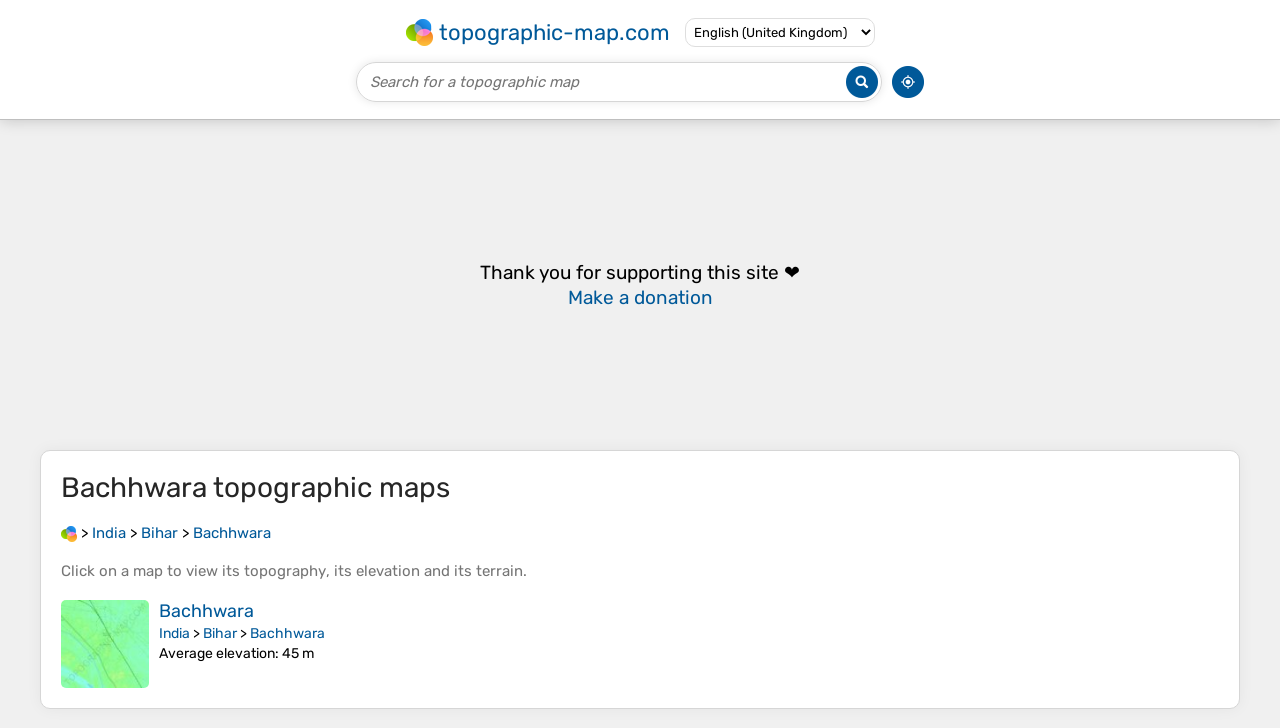

--- FILE ---
content_type: text/html; charset=UTF-8
request_url: https://en-gb.topographic-map.com/place-s5lfb3/Bachhwara/
body_size: 2380
content:
<!DOCTYPE html><html lang="en"><head><meta charset="UTF-8"><script>dataLayer=[{event:'gtm.js','gtm.start':new Date().getTime()}];function gtag(){dataLayer.push(arguments)};gtag('consent','default',{ad_personalization:'denied',ad_storage:'denied',ad_user_data:'denied',analytics_storage:'denied'})</script><script async src="https://www.googletagmanager.com/gtm.js?id=GTM-PN9JFQMT"></script><script>adsbygoogle=[]</script><link href="https://fundingchoicesmessages.google.com" rel="preconnect"><script async crossorigin="anonymous" onload="GLOBALS['adsense']='loaded'" onerror="GLOBALS['adsense']='error'" src="https://pagead2.googlesyndication.com/pagead/js/adsbygoogle.js?client=ca-pub-9471645851872079"></script><link as="font" crossorigin="anonymous" href="/bin/classes/App/rubik.ttf" rel="preload" type="font/ttf"><link href="/bin/icon-234.png" rel="icon" type="image/png"><link href="/bin/icon-192.png" rel="apple-touch-icon"><meta content="width=device-width, initial-scale=1" name="viewport"><meta content="website" property="og:type"><meta content="Topographic maps" property="og:site_name"><meta content="summary" name="twitter:card"><link href="https://en-gb.topographic-map.com/place-s5lfb3/Bachhwara/" rel="canonical"><meta content="https://en-gb.topographic-map.com/bin/icon-234.png" property="og:image"><meta content="https://en-gb.topographic-map.com/bin/icon-234.png" property="twitter:image"><meta content="234" property="og:image:width"><meta content="234" property="og:image:height"><meta content="image/png" property="og:image:type"><script>GLOBALS={}</script><script>VERSION="202601160834";ADSENSE="9471645851872079"</script><script>GLOBALS['_texts']={"":{"elevationCoefficient":[{"minimum":null,"maximum":null,"context":null,"value":"1"}],"close":[{"minimum":null,"maximum":null,"context":null,"value":"Close"}]}}</script><script defer src="/?_path=api._js&amp;files=templates.default%2Capps.place%2Cmodules.advertisement%2Cmodules.amazon&amp;version=202601160834"></script><script>GLOBALS['_locale']={"language":"en","point":".","separator":","};appTime="o4yg8pv";</script><link href="/?_path=api._css&amp;files=templates.default%2Capps.place%2Cmodules.advertisement%2Cmodules.amazon%2Cmodules.breadcrumb%2Cmodules.maps&amp;version=202601160834" rel="stylesheet"><meta content="index, follow" name="robots"><title>Bachhwara topographic maps, elevation, terrain</title><meta content="Bachhwara topographic maps, elevation, terrain" property="og:title"><meta content="Bachhwara topographic maps, elevation, terrain" name="twitter:title"><meta content="Bachhwara, Bihar, India • Visualization and sharing of free topographic maps." name="description"><meta content="Bachhwara, Bihar, India • Visualization and sharing of free topographic maps." property="og:description"><meta content="Bachhwara, Bihar, India • Visualization and sharing of free topographic maps." name="twitter:description"><meta content="en_GB" property="og:locale"><meta content="https://en-gb.topographic-map.com/place-s5lfb3/Bachhwara/" property="og:url"></head><body itemscope itemtype="https://schema.org/CollectionPage"><div id="template"><header itemprop="hasPart" itemscope itemtype="https://schema.org/WPHeader"><div><div><div itemprop="mainEntity" itemscope itemtype="https://schema.org/CollectionPage"><a href="/" itemprop="url" title="Free topographic maps, elevation, terrain"><img alt="Free topographic maps, elevation, terrain" itemprop="thumbnailUrl" loading="lazy" src="/bin/templates/default/icon.png"><span itemprop="name">topographic-map.com</span></a></div><select><option lang="da" value="da-dk">Dansk (Danmark)</option><option lang="de" value="de-be">Deutsch (Belgien)</option><option lang="de" value="de-de">Deutsch (Deutschland)</option><option lang="de" value="de-lu">Deutsch (Luxemburg)</option><option lang="de" value="de-ch">Deutsch (Schweiz)</option><option lang="de" value="de-at">Deutsch (Österreich)</option><option lang="en" value="en-au">English (Australia)</option><option lang="en" value="en-bw">English (Botswana)</option><option lang="en" value="en-ca">English (Canada)</option><option lang="en" value="en-hk">English (Hong Kong)</option><option lang="en" value="en-in">English (India)</option><option lang="en" value="en-ie">English (Ireland)</option><option lang="en" value="en-il">English (Israel)</option><option lang="en" value="en-nz">English (New Zealand)</option><option lang="en" value="en-ng">English (Nigeria)</option><option lang="en" value="en-ph">English (Philippines)</option><option lang="en" value="en-sg">English (Singapore)</option><option lang="en" value="en-za">English (South Africa)</option><option lang="en" selected value="en-gb">English (United Kingdom)</option><option lang="en" value="en-us">English (United States)</option><option lang="en" value="en-zm">English (Zambia)</option><option lang="en" value="en-zw">English (Zimbabwe)</option><option lang="es" value="es-ar">Español (Argentina)</option><option lang="es" value="es-bo">Español (Bolivia)</option><option lang="es" value="es-cl">Español (Chile)</option><option lang="es" value="es-co">Español (Colombia)</option><option lang="es" value="es-cr">Español (Costa Rica)</option><option lang="es" value="es-cu">Español (Cuba)</option><option lang="es" value="es-ec">Español (Ecuador)</option><option lang="es" value="es-es">Español (España)</option><option lang="es" value="es-gt">Español (Guatemala)</option><option lang="es" value="es-hn">Español (Honduras)</option><option lang="es" value="es-mx">Español (México)</option><option lang="es" value="es-ni">Español (Nicaragua)</option><option lang="es" value="es-pa">Español (Panamá)</option><option lang="es" value="es-py">Español (Paraguay)</option><option lang="es" value="es-pe">Español (Perú)</option><option lang="es" value="es-do">Español (Rep. Dominicana)</option><option lang="es" value="es-sv">Español (Salvador)</option><option lang="es" value="es-uy">Español (Uruguay)</option><option lang="es" value="es-ve">Español (Venezuela)</option><option lang="fr" value="fr-be">Français (Belgique)</option><option lang="fr" value="fr-ca">Français (Canada)</option><option lang="fr" value="fr-fr">Français (France)</option><option lang="fr" value="fr-lu">Français (Luxembourg)</option><option lang="fr" value="fr-ch">Français (Suisse)</option><option lang="it" value="it-it">Italiano (Italia)</option><option lang="it" value="it-ch">Italiano (Svizzera)</option><option lang="nl" value="nl-be">Nederlands (België)</option><option lang="nl" value="nl-nl">Nederlands (Nederland)</option><option lang="nb" value="nb-no">Norsk (Norge)</option><option lang="pt" value="pt-br">Português (Brasil)</option><option lang="pt" value="pt-pt">Português (Portugal)</option><option lang="ru" value="ru-ru">Pусский (Россия)</option><option lang="fi" value="fi-fi">Suomi (Suomi)</option><option lang="sv" value="sv-fi">Svenska (Finland)</option><option lang="sv" value="sv-se">Svenska (Sverige)</option><option lang="uk" value="uk-ua">Українська (Україна)</option><option lang="zh" value="zh-cn">中文 (中国)</option><option lang="ja" value="ja-jp">日本語 (日本)</option></select></div></div><div><div><form title="Search for a topographic map"><input maxlength="255" name="query" placeholder="Search for a topographic map" type="text"><input alt="Search for a topographic map" src="/bin/templates/default/search.png" type="image"></form><img alt="Geolocate" loading="lazy" src="/bin/templates/default/geolocate.png" title="Geolocate"></div></div></header><main id="app"><div class="moduleAdvertisement" itemprop="hasPart" itemscope itemtype="https://schema.org/WPAdBlock"><ins class="adsbygoogle" data-ad-client="ca-pub-9471645851872079" data-ad-format="auto" data-ad-slot="8911163133" data-full-width-responsive="false"></ins><script>adsbygoogle.push({})</script><div><span lang="en">👉&nbsp;<a href="https://tessadem.com/elevation-api/" target="_blank">Easily <b>get elevation data in JSON, GeoTIFF and KML formats</b> using <b>Elevation&nbsp;API</b></a></span></div><div><span>Thank you for supporting this site&nbsp;❤️<br><a href="https://donate.stripe.com/dR6bLYec50hS8sEfYY" rel="nofollow" target="_blank"><b>Make a donation</b></a></span></div><div class="moduleAmazon"><h2>Gear up for your next adventure:</h2><div><div><span>🧥</span><span><a href="https://www.amazon.co.uk/s?k=softshell+jacket+outdoor&amp;language=en_GB&amp;tag=tessanet06-21" target="_blank" rel="nofollow sponsored">Softshell Jackets</a>&nbsp;- <a href="https://www.amazon.co.uk/s?k=softshell+jacket+outdoor&amp;language=en_GB&amp;tag=tessanet06-21" target="_blank" rel="nofollow sponsored">Breathable jackets for active outdoor use</a></span></div><div><span>🛰️</span><span><a href="https://www.amazon.co.uk/s?k=handheld+gps+outdoor&amp;language=en_GB&amp;tag=tessanet06-21" target="_blank" rel="nofollow sponsored">Handheld GPS Devices</a>&nbsp;- <a href="https://www.amazon.co.uk/s?k=handheld+gps+outdoor&amp;language=en_GB&amp;tag=tessanet06-21" target="_blank" rel="nofollow sponsored">Reliable GPS units for hiking and outdoor navigation</a></span></div><div><span>🧤</span><span><a href="https://www.amazon.co.uk/s?k=hiking+gloves&amp;language=en_GB&amp;tag=tessanet06-21" target="_blank" rel="nofollow sponsored">Hiking Gloves</a>&nbsp;- <a href="https://www.amazon.co.uk/s?k=hiking+gloves&amp;language=en_GB&amp;tag=tessanet06-21" target="_blank" rel="nofollow sponsored">Warm and durable gloves for cold-weather walks</a></span></div></div><p><em>As an Amazon Associate, this site earns from qualifying purchases at no extra cost to you.</em></p></div></div><section id="moduleMaps"><h1 itemprop="name headline"><span lang="en">Bachhwara</span> topographic maps</h1><nav id="moduleBreadcrumb" itemprop="breadcrumb" itemscope itemtype="https://schema.org/BreadcrumbList"><span itemprop="itemListElement" itemscope itemtype="https://schema.org/ListItem"><a href="/" itemprop="item" title="Free topographic maps, elevation, terrain"><img alt="Free topographic maps, elevation, terrain" loading="lazy" src="/bin/modules/breadcrumb/icon.png"></a><meta content="topographic-map.com" itemprop="name"><meta content="1" itemprop="position"></span>&nbsp;&gt; <span itemprop="itemListElement" itemscope itemtype="https://schema.org/ListItem"><a href="/place-dnh/India/" itemprop="item"><strong itemprop="name" lang="en">India</strong></a><meta content="2" itemprop="position"></span>&nbsp;&gt; <span itemprop="itemListElement" itemscope itemtype="https://schema.org/ListItem"><a href="/place-k6v3l/Bihar/" itemprop="item"><strong itemprop="name" lang="en">Bihar</strong></a><meta content="3" itemprop="position"></span>&nbsp;&gt; <span itemprop="itemListElement" itemscope itemtype="https://schema.org/ListItem"><a href="/place-s5lfb3/Bachhwara/" itemprop="item"><strong itemprop="name" lang="en">Bachhwara</strong></a><meta content="4" itemprop="position"></span></nav><p itemprop="description">Click on a <strong>map</strong> to view its <strong>topography</strong>, its <strong>elevation</strong> and its <strong>terrain</strong>.</p><div itemprop="mainEntity" itemscope itemtype="https://schema.org/ItemList"><div itemprop="itemListElement" itemscope itemtype="https://schema.org/ItemPage https://schema.org/Map"><a href="/map-xwhs5k/Bachhwara/" itemprop="url" title="Bachhwara topographic map, elevation, terrain"><img alt="Bachhwara topographic map, elevation, terrain" loading="lazy" src="/pub/maps/node/9k4s/xrq2n59m/icon.jpg" itemprop="thumbnailUrl"></a><div><h3 itemprop="name"><a href="/map-xwhs5k/Bachhwara/" lang="en">Bachhwara</a></h3><p itemprop="breadcrumb"><a href="/place-dnh/India/" lang="en">India</a>&nbsp;&gt; <a href="/place-k6v3l/Bihar/" lang="en">Bihar</a>&nbsp;&gt; <a href="/place-s5lfb3/Bachhwara/" lang="en">Bachhwara</a></p><div itemprop="description"><p><strong>Average elevation</strong>: 45&nbsp;m</p></div></div></div></div></section></main><footer itemprop="hasPart" itemscope itemtype="https://schema.org/WPFooter"><div><div itemprop="hasPart" itemscope itemtype="https://schema.org/ItemPage https://schema.org/Map"><a href="/world/" itemprop="url"><span itemprop="name">World topographic map</span></a></div><div>•</div><div itemprop="hasPart" itemscope itemtype="https://schema.org/WebPage"><a href="/legal/" itemprop="url" rel="nofollow"><span itemprop="name headline">Legal notice</span></a></div><div>•</div><div itemprop="hasPart" itemscope itemtype="https://schema.org/ContactPage"><a href="/contact/" itemprop="url" rel="nofollow"><span itemprop="name headline">Contact</span></a></div><div>•</div><div itemprop="hasPart" itemscope itemtype="https://schema.org/WebPage"><a href="https://tessadem.com" itemprop="url" title="Near-global 30-meter Digital Elevation Model (DEM)"><span itemprop="name headline">Elevation database</span></a></div><div>•</div><div itemprop="hasPart" itemscope itemtype="https://schema.org/WebPage"><a href="https://tessadem.com/elevation-api/" itemprop="url" title="Easily get elevation data in JSON, GeoTIFF and KML formats"><span itemprop="name headline">Elevation API</span></a></div></div><div><div itemprop="hasPart" itemscope itemtype="https://schema.org/ProfilePage"><a href="https://www.facebook.com/topographic.map" itemprop="url" target="_blank"><img alt="Facebook" itemprop="thumbnailUrl" loading="lazy" src="/bin/templates/default/facebook.png"></a></div><div itemprop="hasPart" itemscope itemtype="https://schema.org/ProfilePage"><a href="https://twitter.com/topographic_map" itemprop="url" target="_blank"><img alt="Twitter" itemprop="thumbnailUrl" loading="lazy" src="/bin/templates/default/twitter.png"></a></div></div></footer><div class="moduleAmazon"><h2>Gear up for your next adventure:</h2><div><div><span>⛺</span><span><a href="https://www.amazon.co.uk/s?k=lightweight+tent+hiking&amp;language=en_GB&amp;tag=tessanet06-21" target="_blank" rel="nofollow sponsored">Lightweight Tents</a>&nbsp;- <a href="https://www.amazon.co.uk/s?k=lightweight+tent+hiking&amp;language=en_GB&amp;tag=tessanet06-21" target="_blank" rel="nofollow sponsored">Compact tents for backpacking and trekking</a></span></div><div><span>🧊</span><span><a href="https://www.amazon.co.uk/s?k=portable+water+filter&amp;language=en_GB&amp;tag=tessanet06-21" target="_blank" rel="nofollow sponsored">Personal Water Filters</a>&nbsp;- <a href="https://www.amazon.co.uk/s?k=portable+water+filter&amp;language=en_GB&amp;tag=tessanet06-21" target="_blank" rel="nofollow sponsored">Drink safely from mountain streams marked on your map</a></span></div><div><span>☕</span><span><a href="https://www.amazon.co.uk/s?k=insulated+camping+mug&amp;language=en_GB&amp;tag=tessanet06-21" target="_blank" rel="nofollow sponsored">Insulated Travel Mugs</a>&nbsp;- <a href="https://www.amazon.co.uk/s?k=insulated+camping+mug&amp;language=en_GB&amp;tag=tessanet06-21" target="_blank" rel="nofollow sponsored">Keep drinks hot while surveying the landscape from a summit</a></span></div></div><p><em>As an Amazon Associate, this site earns from qualifying purchases at no extra cost to you.</em></p></div></div></body></html>

--- FILE ---
content_type: text/html; charset=utf-8
request_url: https://www.google.com/recaptcha/api2/aframe
body_size: 268
content:
<!DOCTYPE HTML><html><head><meta http-equiv="content-type" content="text/html; charset=UTF-8"></head><body><script nonce="W9R3oqIOPVeuN0OZeHtt8Q">/** Anti-fraud and anti-abuse applications only. See google.com/recaptcha */ try{var clients={'sodar':'https://pagead2.googlesyndication.com/pagead/sodar?'};window.addEventListener("message",function(a){try{if(a.source===window.parent){var b=JSON.parse(a.data);var c=clients[b['id']];if(c){var d=document.createElement('img');d.src=c+b['params']+'&rc='+(localStorage.getItem("rc::a")?sessionStorage.getItem("rc::b"):"");window.document.body.appendChild(d);sessionStorage.setItem("rc::e",parseInt(sessionStorage.getItem("rc::e")||0)+1);localStorage.setItem("rc::h",'1768803332815');}}}catch(b){}});window.parent.postMessage("_grecaptcha_ready", "*");}catch(b){}</script></body></html>

--- FILE ---
content_type: application/javascript; charset=UTF-8
request_url: https://en-gb.topographic-map.com/?_path=api._js&files=templates.default%2Capps.place%2Cmodules.advertisement%2Cmodules.amazon&version=202601160834
body_size: 7670
content:
(function(D,n,Q,N,I,W,H,M,y,T,_,c,t,F,B,s,S,Z,d,b,f,p,E,i,u,X,k,K,U,a,q,x,o,P,e,j,z,O,r,v,m,A,C,V,Y,J,h,R,l,g,w,G,nD,nn,nQ,nN,nI,nW,nH,nM,ny,nT,n_,nc,nt,nF,nB,ns,nS,nZ,nd,nb,nf,np,nE,ni,nu,nX,nk,nK,nL,nU,na,nq,nx,no,nP,ne,nj,nz,nO,nr,nv,nm,nA,nC,nV,nY,nJ,nh,nR,nl,ng,nw,nG,QD,Qn,QQ,QN,QI,QW,QH,QM,Qy,QT,Q_,Qc,Qt,QF,QB,Qs,QS,QZ,Qd,Qb,Qf,Qp,QE,Qi,Qu,QX,Qk,QK,QL,QU,Qa,Qq,Qx,Qo,QP,Qe,Qj,Qz,QO,Qr,Qv,Qm,QA,QC,QV,QY,QJ,Qh,QR,Ql,Qg,Qw,QG,ND,Nn,NQ,NN,NI,NW,NH,NM,Ny,NT,N_,Nc,Nt,NF,NB,Ns,NS,NZ,Nd,Nb,Nf,Np,NE,Ni,Nu,NX,Nk,NK,NL,NU,Na,Nq,Nx,No,NP,Ne,Nj,Nz,NO,Nr,Nv,Nm,NA,NC,NV,NY,NJ,Nh,NR,Nl,Ng,Nw,NG,ID,In,IQ,IN,II,IW,IH,IM,Iy,IT,I_,Ic,It,IF,IB,Is,IS,IZ,Id,Ib,If,Ip,IE,Ii,Iu,IX,Ik,IK,IL,IU,Ia,Iq,Ix,Io,IP,Ie,Ij,Iz,IO,Ir,Iv,Im,IA,IC,IV,IY,IJ,Ih,IR,Il,Ig,Iw,IG,WD,Wn,WQ,WN,WI,WW,WH,WM,Wy,WT,W_,Wc,Wt,WF,WB,Ws,WS,WZ,Wd,Wb,Wf,Wp,WE,Wi,Wu,WX,Wk,WK,WL,WU,Wa,Wq,Wx,Wo,WP,We,Wj,Wz,WO,Wr,Wv,Wm,WA,WC,WV,WY,WJ,Wh,WR,Wl,Wg,Ww,WG,HD,Hn,HQ,HN,HI,HW,HH,HM,Hy,HT,H_,Hc,Ht,HF,HB,Hs,HS,HZ,Hd,Hb,Hf,Hp,HE,Hi,Hu,HX,Hk,HK,HL,HU,Ha,Hq,Hx,Ho,HP,He,Hj,Hz,HO,Hr,Hv,Hm,HA,HC,HV,HY,HJ,Hh,HR,Hl,Hg,Hw,HG,MD,Mn,MQ,MN,MI,MW,MH){MM=function(My){MM[NG](this,My)};MM[ID][In]=function(MT){MT=(MT?MT:{});new M_(D,{id:MT[n],method:Q,parameters:{_path:N+this[IQ]+I,options:Ni[IN](MT)},body:Ni[IN](this),success:function(Mc){return(MT[W]?MT[W](Mc):Mc)},error:function(Mt){return(MT[H]?MT[H](Mt):false)}})};MM[ID][II]=function(MF){MF[ID]=Nu[IW](this);MF[ID][IH]=MF;return MF};MM[ID][IM]=function(MT){MT=(MT?MT:{});new M_(D,{id:MT[n],method:Q,parameters:{_path:N+this[IQ]+M,options:Ni[IN](MT)},body:Ni[IN](this),success:function(Mc){return(MT[W]?MT[W](Mc):Mc)},error:function(Mt){return(MT[H]?MT[H](Mt):false)}})};MM[ID][nL]=function(MT){MT=(MT?MT:{});new M_(D,{id:MT[n],method:Q,parameters:{_path:N+this[IQ]+y,options:Ni[IN](MT)},body:Ni[IN](this),success:function(Mc){return(MT[W]?MT[W](Mc):Mc)},error:function(Mt){return(MT[H]?MT[H](Mt):false)}})};MM[NG]=function(){var MB=NX[ID][Iy][IT](arguments);for(var Ms in arguments){for(var MS in arguments[Ms])MB[MS]=arguments[Ms][MS]}return MB};MM[ID][I_]=function(MT){MT=(MT?MT:{});new M_(D,{id:MT[n],method:Q,parameters:{_path:N+this[IQ]+T,options:Ni[IN](MT)},body:Ni[IN](this),success:function(Mc){return(MT[W]?MT[W](Mc):Mc)},error:function(Mt){return(MT[H]?MT[H](Mt):false)}})};MM[ID][Qc]=function(MT){MT=(MT?MT:{});new M_(D,{id:MT[n],method:Q,parameters:{_path:N+this[IQ]+_,options:Ni[IN](MT)},body:Ni[IN](this),success:function(Mc){return(MT[W]?MT[W](Mc):Mc)},error:function(Mt){return(MT[H]?MT[H](Mt):false)}})};MM[ID][Ic]=function(MZ,MT){MT=(MT?MT:{});new M_(D,{id:MT[n],method:Q,parameters:{_path:N+this[IQ]+c,file:Ni[IN](new MM(MZ)),options:Ni[IN](MT)},body:MZ,progress:function(Md){return(MT[t]?MT[t](Md):Md)},success:function(Mc){return(MT[W]?MT[W](Mc):Mc)},error:function(Mt){return(MT[H]?MT[H](Mt):false)}})};MM[ID][It]=function(MT){MT=(MT?MT:{});new M_(D,{id:MT[n],delay:MT[F],method:Q,parameters:{_path:N+this[IQ]+B,options:Ni[IN](MT)},body:Ni[IN](this),success:function(Mc){return(MT[W]?MT[W](Mc):Mc)},error:function(Mt){return(MT[H]?MT[H](Mt):false)}})};Mb=MM[ID][II](function(My){MM[IT](this,My);GLOBALS[s]=[]});Mb[IF]=function(Mf,Mp,MT){Mf=((Mf!=Nk)?Mf:S);MT=(MT?MT:{});for(var ME=0; ME<GLOBALS[Z][Mf][Mp][IB]; ME++){var Mi=((MT[d]==GLOBALS[Z][Mf][Mp][ME][Is])&&(MT[d]==GLOBALS[Z][Mf][Mp][ME][IS]));var Mu=((GLOBALS[Z][Mf][Mp][ME][Is]!=Nk)&&(GLOBALS[Z][Mf][Mp][ME][IS]!=Nk)&&(MT[d]>=GLOBALS[Z][Mf][Mp][ME][Is])&&(MT[d]<=GLOBALS[Z][Mf][Mp][ME][IS]));var MX=((GLOBALS[Z][Mf][Mp][ME][Is]!=Nk)&&(GLOBALS[Z][Mf][Mp][ME][IS]==Nk)&&(MT[d]>=GLOBALS[Z][Mf][Mp][ME][Is]));var Mk=((GLOBALS[Z][Mf][Mp][ME][IS]!=Nk)&&(GLOBALS[Z][Mf][Mp][ME][Is]==Nk)&&(MT[d]<=GLOBALS[Z][Mf][Mp][ME][IS]));var MK=(Mi||((MT[d]!=Nk)&&(Mu||MX||Mk)));var ML=(MT[b]==GLOBALS[Z][Mf][Mp][ME][b]);if(MK&&ML)return GLOBALS[Z][Mf][Mp][ME][IZ]}return Mp};MU=new NK;MU[Id]=function(Mp){var Ma=NL[Ib][If](new NU(f+Mp+p));return(Ma?Na(Ma[2]):Nk)};MU[Ip]=function(Mp,Mq,MT){MT=(MT?MT:{});var Mx=[Mp+E+Nq(Mq)];if(MT[i]!=Nk)Mx[IE](u+MT[i]);if(MT[X]!=Nk)Mx[IE](k+MT[X]);if(MT[K]!=Nk)Mx[IE](U+MT[K]);Mx[IE](a);NL[Ib]=Mx[Ii](q)};Mo=new NK;Mo[Iu]=function(MP){MP=Me[Iu](MP);MP=MP[IX](new NU(x,o),P);return MP[IX](new NU(e,o),S)};Mj=function(Mz,MT){this[Ik]=Mz;this[Ik][IK]=j;this[Ik][QM](z,this[z][IL](this));this[Ik][QM](O,this[O][IL](this));this[IU]=(MT?MT:{});this[Ia]=[]};Mj[ID][Iq]=function(Mz,MO,Mr){this[Ia][IE](Mz);MO[Ix](function(Mv){Mz[QM](Mv,Mr)});var Mm=new Nx(function(MA){MA[Ix](function(MC){if(Mz[Io](r)!=MC[IP])Mz[Ie](new No(v))})});Mm[Ij](Mz,{attributeFilter:[r],attributeOldValue:true})};Mj[ID][O]=function(MV){NL[Iz][IO]();this[Ik][Ir](r);for(var Mz in this[Ia])this[Ia][Mz][Ir](r);return(this[IU][O]?this[IU][O][IT](this[Ik],MV):Nk)};Mj[ID][z]=function(MY){NL[Iz][IO]();if(this[Ik][Iv](r))return(this[IU][z]?this[IU][z][IT](this[Ik],MY,this[Ik][Io](r)):Nk);for(var Mz in this[Ia]){if(NL[nJ][Im](this[Ia][Mz])&&!this[Ia][Mz][Iv](r))this[Ia][Mz][Ie](new No(m))}for(var Mz in this[Ia]){if(NL[nJ][Im](this[Ia][Mz])){var MJ=this[Ia][Mz][Io](r);if(MJ==A){NP(this[Ik][Ie][IL](this[Ik],MY));return(this[IU][z]?this[IU][z][IT](this[Ik],MY,A):Nk)}if(MJ!=C){this[Ia][Mz][IA]({block:V,behavior:Y});return(this[IU][z]?this[IU][z][IT](this[Ik],MY,MJ):Nk)}}}return(this[IU][z]?this[IU][z][IT](this[Ik],MY,C):Nk)};Mh=new NK;Mh[IC]=function(MR,MT){MT=(MT?MT:{});var Ml=MR[IV]();NX[ID][Ix][IT](MR[IY],function(Mg){Ml[IJ](Mh[IC](Mg,MT))});return(MT[J]?MT[J](Ml,MR):Ml)};Mh[Ih]=function(Mw,Mp,MG){if(Mw[Iv](Mp)){var Mq=Mw[Io](Mp);MG[Ix](function(yD){yD[IR](Mp,Mq)})}else{MG[Ix](function(yD){yD[Ir](Mp)})}};Mh[IW]=function(yn,MT){MT=(MT?MT:{});NL[nJ][Il](h,yn);var Mz=NL[nJ][Ig](NL[nJ][Iw]);for(var yQ in MT[R])Mz[IR](yQ,MT[R][yQ]);for(var yN in MT[l])Mz[IG][yN]=MT[l][yN];if(MT[g]!=Nk)Mz[g]=MT[g];if(MT[w]!=Nk)Mz[w]=MT[w];for(var Mv in MT[G])Mz[QM](Mv,MT[G][Mv]);if(MT[nD])MT[nD][WD](Mz,MT[nn]);for(var MF in MT[nQ])Mz[IJ](MT[nQ][MF]);return(MT[J]?MT[J](Mz):Mz)};Mh[Wn]=function(Mz){while(Mz[WQ])Mz[Ig](Mh[Wn](Mz[WQ]));return Mz};Mh[WN]=function(Mq){if(Mq==Nk)return S;return Mq[IX](new NU(nN,o),nI)[IX](new NU(nW,o),nH)[IX](new NU(nM,o),ny)[IX](new NU(nT,o),n_)};Mh[WI]=function(Mf,MT){MT=(MT?MT:{});var yI=(MT[nD]?MT[nD]:NL);var yW=NX[ID][WW][IT](yI[WH](Mf));return(MT[J]?MT[J](yW):yW)};Mh[WM]=function(Mz){return Mh[Wy](Mz)+Mz[WT]};Mh[W_]=function(Mf,MT){MT=(MT?MT:{});var yI=(MT[nD]?MT[nD]:NL);var Mz=yI[Wc](Mf);if(!Mz){var Mt={context:nc,message:nt+Mf+nF};return(MT[H]?MT[H](Mt):false)}return(MT[W]?MT[W](Mz):Mz)};Mh[Wt]=function(Mz){return(Mz[WF]?(Mz[WB]+Mh[Wt](Mz[WF])):Mz[WB])};Mh[Ws]=function(Mz){return Mh[Wt](Mz)+Mz[WS]};Mh[Wy]=function(Mz){return(Mz[WF]?(Mz[WZ]+Mh[Wy](Mz[WF])):Mz[WZ])};Mh[Wd]=function(ME,MT){MT=(MT?MT:{});MT[l][nB]=ns;MT[l][nS]=nZ;return Mh[IW](nd+ME+nb,{parent:NL[nJ],styles:MT[l],callback:function(yH){var yM=yH[WS];NL[nJ][Ig](yH);return(MT[J]?MT[J](yM):yM)}})};Mh[nL]=function(yy,yT,MT){MT=(MT?MT:{});if(!yy[IB])return(MT[W]?MT[W]():true);var y_=yy[Iy]();if(yT==nf){var Mz=NL[Wb](np);Mz[IR](nE,y_);Mz[IR](ni,nu)}if(yT==nX){var Mz=NL[Wb](nk);Mz[IR](nK,y_)}for(var yQ in MT[R])Mz[IR](yQ,MT[R][yQ]);Mz[QM](nL,Mh[nL][IL](Mh,yy,yT,MT));Mz[QM](H,function(Mt){var Mt={context:nU,message:na+y_+nq+yT+nF};return(MT[H]?MT[H](Mt):false)});var yI=(MT[nD]?MT[nD]:NL[Wf]);yI[IJ](Mz)};Mh[Wp]=function(Mz,MT){MT=(MT?MT:{});var yc=[];var yt=Mh[Wy](Mz)-Ne(Nj(Mz)[WE])-(MT[nx]?MT[nx]:0);var yF=((NL[nJ][WT]-yt)<Nz[Wi])?(NL[nJ][WT]-Nz[Wi]):yt;var yB=(MT[no]?MT[no]:1.01);while(NO[Wu](yF-Nz[WX])>=NO[Wk](yB,yc[IB])){yc[IE](yF);yF-=((yF>Nz[WX])?NO[Wk](yB,(yc[IB]-1)):-NO[Wk](yB,(yc[IB]-1)))}for(var yt in yc[WK]()){NP(function(yt){Nr(0,yc[yt])},(yt*5),yt)}if(MT[J])NP(MT[J][IL](Nk),((yc[IB]+1)*5))};Mh[WL]=function(Mz,Mr,MT){MT=(MT?MT:{});(new Nv(function(ys,Mm){ys[Ix](function(yS){if(yS[WU]){Mr(yS[WU]);Mm[Wa]()}})},{rootMargin:MT[nP]}))[Ij](Mz)};yZ=new NK;yZ[Wq]=function(yd){if(yd==Nk)return Nk;var Ma=yd[If](new NU(ne));var yb=Nm(Ma[3],36);return Ma[1]+Nm(Ma[2][Wx](S)[Wo](function(yf){return((Nm(yf,36)-yb+36)%36)[WP](36)})[Ii](S),36)};yZ[We]=function(Mq){if(Mq==Nk)return Nk;var Ma=Mq[WP]()[If](new NU(nj));var yb=NO[Wj](NO[Wz]()*35)+1;return Ma[1]+NO[Wu](Mq)[WP](36)[Wx](S)[Wo](function(yf){return((Nm(yf,36)+yb)%36)[WP](36)})[Ii](S)+yb[WP](36)};yZ[WO]=function(Mq,yp,yE,yi){var yu=NO[Wk](10,yp);var yX=NO[Wr](Mq*yu)/yu;var yk=NO[Wu](yX)[WP]()[Wx](nz);var yK=[];for(var MK=1; MK<=yk[0][IB]; MK++){yK[Wv](yk[0][Wm](yk[0][IB]-MK));if(!(MK%3)&&(MK!=yk[0][IB]))yK[Wv](yi)}if(yk[1])yK[IE](yE+yk[1]);if(yX<0)yK[Wv](P);return yK[Ii](S)};M_=function(yL,MT){MT=(MT?MT:{});var Mc=GLOBALS[s][WA](function(Mc){return((Mc[n]!=Nk)&&(Mc[n]==MT[n]))})[WC]();if(Mc)Mc[nC]();else{Mc=MM[NG](new NA,{id:MT[n]});GLOBALS[s][IE](Mc)}var yU=(MT[nO]?MT[nO]:nr);if(MT[nv]){var ya=[];for(var yq in MT[nv])ya[IE](yq+E+Nq(MT[nv][yq]))}Mc[WV](yU,(yL+(ya?(nm+ya[Ii](nN)):S)));for(var yx in MT[nA])Mc[WY](yx,MT[nA][yx]);if(MT[WJ])Mc[Wh](MT[WJ]);Mc[Ic][WR]=MT[t];Mc[Wl]=MT[nC];Mc[Wg]=function(){if(Mc[Ww]==4){if(Mc[WG]!=200){var Mt={context:nV,message:nY,request:Mc};return(MT[H]?MT[H](Mt):false)}return(MT[W]?MT[W](Mc):Mc)}};NC(Mc[F]);Mc[F]=NP(Mc[HD][IL](Mc,MT[nJ]),MT[F])};M_[Hn]=function(Mr){var yo=GLOBALS[s][HQ](function(Mc){return(Mc[Ww]!=4)});return(yo?NP(M_[Hn],Nk,Mr):Mr())};Me=new NK;Me[HN]=function(yL,ya){var Ma=yL[If](new NU(nh));return Ma[1]+(Ma[2]?(Ma[2]+nN):nm)+ya[Ii](nN)+Ma[3]};Me[HI]=function(yL,ya){var Ma=yL[If](new NU(nh));var ya=Ma[2][HW](1)[Wx](nN)[WA](function(yq){return((yq!=S)&&(ya[HH](yq[Wx](E)[0])==-1))});return Ma[1]+(ya[IB]?(nm+ya[Ii](nN)):S)+Ma[3]};Me[HM]=function(yd,yP,MT){MT=(MT?MT:{});if(yP>=yd[IB])return yd;var ye=((MT[nR]!=Nk)?MT[nR]:nl);var yj=yP-ye[IB];var yz=(MT[ng]?yd[HW](0,yj):yd[IX](new NU(nw+yj+nG),QD));if(yz[IB]>yj)return Me[HM](yd,yP,MM[NG](MT,{cutting:true}));return((yd[IB]>yz[IB])?(yz+ye):yz)};Me[Iu]=function(yd){yd=yd[IX](new NU(Qn,o),S);yd=yd[IX](new NU(QQ,o),QN);return yd[IX](new NU(QI,o),S)};yO=Mb[ID][II](function(){Mb[IT](this);GLOBALS[nx]=NO[Wr](new NV()[Hy]()/1000)-yZ[Wq](appTime);if(Nz[HT]){var yr=NY(function(){if(Nz[H_]){NJ(yr);GLOBALS[QW]=QH;__tcfapi(QM,2,function(yv,ym){if(ym){var yA={storage:((!yv[Hc]||(((yv[Ht]==Qy)||(yv[Ht]==QT))&&yv[HF][QZ][755]&&yv[HB][QZ][1]))?1:0),adUserData:((!yv[Hc]||(((yv[Ht]==Qy)||(yv[Ht]==QT))&&yv[HF][QZ][755]&&yv[HB][QZ][3]))?1:0),adPersonalization:((!yv[Hc]||(((yv[Ht]==Qy)||(yv[Ht]==QT))&&yv[HF][QZ][755]&&yv[HB][QZ][4]))?1:0)};gtag(Q_,Qc,{ad_personalization:(yA[Qt]?QF:QB),ad_storage:(yA[Qs]?QF:QB),ad_user_data:(yA[QS]?QF:QB),analytics_storage:(yA[Qs]?QF:QB)});MU[Ip](QZ,Ni[IN](yA),{maxAge:31536000,path:D,domain:Qd})}})}});Nh(nL,function(){if(!Nz[H_]){NJ(yr);GLOBALS[QW]=H}})}});yO[Hs]=function(){return yZ[We](NO[Wr](new NV()[Hy]()/1000)-GLOBALS[nx])};yC=function(yn,MT){MT=(MT?MT:{});Mh[IW](Qb+yn+Qf,{parent:NL[nJ],events:{close:function(){NL[nJ][Ig](this);NL[nJ][IG][HS]=Qp}},callback:function(yV){var yW=Mh[WI](QE,{parent:yV});if(yW[IB]){yW[Ix](function(Mz){Mz[QM](Qi,yV[Ie][IL](yV,new No(Qu)))})}else{yV[QM](QX,function(yY){yY[HZ]()})}NL[nJ][IG][HS]=nZ;yV[Hd]();return(MT[J]?MT[J](yV):yV)}})};yJ=new NK;yJ[NB]=function(ML,yh){new M_(D,{headers:{token:yO[Hs]()},parameters:{_path:Qk,context:ML,target:yh,version:VERSION}})};yR=MM[ID][II](function(My){MM[IT](this,My);this[IQ]=QK});yR[Hb]=function(yl,yg){new M_(yR[Hf](yl),{headers:{token:yO[Hs]()},mimeType:QL,success:function(Mc){yg[Hp](yR[HE](yl))[Hi](yR[Hu](Mc[HX]));yg[IU][Hk]=Mc}})};yR[Hu]=function(yd){var yw=QU;var yL=Qa;var yG=0;while(yG<yd[IB]){var TD=yd[HK](yG++)&0xff;if(yG==yd[IB]){yL+=yw[Wm](TD>>2)+yw[Wm]((TD&0x3)<<4)+Qq;break}var Tn=yd[HK](yG++);if(yG==yd[IB]){yL+=yw[Wm](TD>>2)+yw[Wm](((TD&0x3)<<4)|((Tn&0xF0)>>4))+yw[Wm]((Tn&0xF)<<2)+E;break}var TQ=yd[HK](yG++);yL+=yw[Wm](TD>>2)+yw[Wm](((TD&0x3)<<4)|((Tn&0xF0)>>4))+yw[Wm](((Tn&0xF)<<2)|((TQ&0xC0)>>6))+yw[Wm](TQ&0x3F)}return yL};yR[HL]=function(TN,TI,TW,TH){if(TN>=0){var TI=NO[HU](TI,0);var TM=((TW!=TI)?(NO[Wk](((TN-TI)/(TW-TI)),NO[HU]((NO[Wk](TH,1.5)/50),.3))*1087):0);if(TM<64)return [0,(192+TM),255];if(TM<320)return [0,255,(319-TM)];if(TM<576)return [(TM-320),255,0];if(TM<832)return [255,(831-TM),0];return [255,(TM-832),(TM-832)]}else{var TW=NO[Ha](TW,-1);var TM=((TW!=TI)?(NO[Wk](((TW-TN)/(TW-TI)),(NO[Wk](TH,2)/50))*447):0);if(TM<192)return [0,(191-TM),255];return [0,0,(447-TM)]}};yR[HE]=function(yl){var Ty=yl[Hq]();var TT=NO[Wj](NO[HU](Ty[Hx](),yl[IU][Ho][Hx]())*3600)/3600;var T_=NO[HP](NO[Ha](Ty[He](),yl[IU][Ho][He]())*3600)/3600;var Tc=yR[Hj](TT,T_);return [[TT,(NO[Wj](Ty[Hz]()*Tc)/Tc)],[T_,(NO[HP](Ty[HO]()*Tc)/Tc)]]};yR[Hf]=function(yl){var Ty=yR[HE](yl);var ya=new NR(Nl[Hr]);var Tt=(ya[Hv](Qx)?ya[Id](Qx)[Wx](Qo):Nk);return QP+Ty[0][0]+Qe+Ty[0][1]+Qj+Ty[1][0]+Qz+Ty[1][1]+((Tt!=Nk)?(QO+Tt[0]+Qr+Tt[1]+Qv+Tt[2]):(QO+yl[Hm]()))+Qm+VERSION};yR[Hj]=function(TT,T_){if((TT<-80)||(T_>80))return 720;if((TT<-70)||(T_>70))return 1200;if((TT<-60)||(T_>60))return 1800;if((TT<-50)||(T_>50))return 2400;return 3600};yR[HA]=function(ya,TF){for(var TB in TF){if(TF[TB]!=Nk)ya[Ip](TB,TF[TB]);else ya[In](TB)}Ng[HC](Nk,Nk,(Mh[W_](QA)[nE]+(NX[HV](ya[HY]())[IB]?(nm+ya):S)))};Ts=MM[ID][II](function(My){MM[IT](this,My);this[IQ]=QC});Nh(QV,function(){var TS=Mh[W_](QY);var TZ=Mh[W_](QJ,{parent:TS});Mh[W_](Qh,{parent:TS})[QM](QR,function(){Nl[HJ](Nl[nE][IX](new NU(Ql),this[IZ]))});var Td=new Mj(Mh[W_](Qg,{parent:TS}),{submit:function(MY,MJ){if(MJ==C){this[IR](r,A);new yC(Qw,{callback:function(yV){new M_(D,{parameters:{_path:QG,query:TZ[IZ],version:VERSION},success:function(Mc){yV[Ie](new No(Qu));Nl[HJ](Mc[HX])},error:function(){yV[Ie](new No(Qu));Nl[HJ](ND)}})}})}}});Td[Iq](TZ,[Nn,QR,m,v],function(Mv){if(Mv[Hh]==Nn)this[Ir](r);if((Mv[Hh]==QR)||(Mv[Hh]==m))this[IR](r,((Me[Iu](this[IZ])!=S)?C:NQ));if(Mv[Hh]==v)Mh[Ih](this,r,[this[HR]])});Mh[W_](NN,{parent:TS})[QM](Qi,function(){new yC(Qw,{callback:function(yV){NP(function(){Nw[Hl][Hg](function(Tb){var Tf=NO[Wr](Tb[Hw][HG]*100000)/100000;var Tp=NO[Wr](Tb[Hw][MD]*100000)/100000;yV[Ie](new No(Qu));Nl[HJ](NI+Tf+Qo+Tp+NW+((Tb[Hw][Mn]<25)?(NH+Tf+NM+Tp):S))},function(){yV[Ie](new No(Qu));Nl[HJ](Ny)},{enableHighAccuracy:true,timeout:10000})},300)}})})});Nh(QV,function(){Mh[WI](NT)[Ix](function(TE,Ti){TE[QM](N_,function(){(new Nx(function(MA){MA[Ix](function(){var Tu=TE[WQ][Io](Nc);if(Tu&&Tu[If](new NU(Nt)))TE[Ie](new No(NF))})}))[Ij](TE[WQ],{attributeFilter:[Nc]});TE[Ie](new No(NB))});TE[QM](NB,function(){if(!GLOBALS[Ns])return NP(TE[Ie][IL](TE,new No(NB)));if(GLOBALS[Ns]==QH){if(!GLOBALS[QW])return NP(TE[Ie][IL](TE,new No(NB)));if(GLOBALS[QW]==H){if(Ti)Mh[WL](TE,TE[Ie][IL](TE,new No(NS)));else NP(TE[Ie][IL](TE,new No(NS)),2000)}}if(GLOBALS[Ns]==H)TE[Ie](new No(NF))});TE[QM](NS,function(){if(TE[WQ][Io](Nc)!=NZ)TE[Ie](new No(NF))});TE[QM](NF,function(){var TX=[];NX[ID][Ix][IT](TE[MQ],function(MF){if(MF[MN]==Nd){TX[IE](MF);if(MF[MI][Im](Nb))TX[IE](MF,MF,MF)}});Mh[IW](TX[NO[Wj](NO[Wz]()*TX[IB])][MW],{parent:Mh[Wn](TE)})});if(Nz[HT]){if(Ti){Mh[WL](TE,function(){TE[MH](Mh[IW](Nf+ADSENSE+Np));TE[Ie](new No(N_));adsbygoogle[IE]({})},{margin:(Nz[Wi]+NE)})}else TE[Ie](new No(N_))}else TE[Ie](new No(NF))})});new yO})('/','id','POST','api.','.delete','success','error','.insert','.load','.synchronize','.update','.upload','progress','delay','.validate','_requests','','_texts','count','context','(^|; )','=(.+?)(; |$)','=','maxAge','max-age=','path','path=','domain','domain=','secure','; ','([\x20\x21\x22\x23\x24\x25\x26\x27\x28\x29\x2A\x2B\x2C\x2D\x2E\x2F\x3A\x3B\x3C\x3D\x3E\x3F\x40\x5B\x5C\x5D\x5E\x5F\x60\x7B\x7C\x7D]|’|–|«|»|“|”)+','g','-','^-+|-+$','javascript:;','submit','reset','data-validity','_observe','_validate','pending','valid','center','smooth','callback','beforeend','attributes','styles','innerHTML','innerText','events','parent','before','childs','&','&amp;','"','&quot;','<','&lt;','>','&gt;','js.classes._Html.get','Html getting error: path(',')','position','absolute','visibility','hidden','<span>','</span>','css','link','href','rel','stylesheet','javascript','script','src','load','js.classes._Html.load','Html loading error: script(','), type(','offset','speed','margin','^(-?)(\\w+)(\\w)$','^(-?)\\d+$','.','method','GET','parameters','?','headers','abort','js.classes._Request','Request error','body','([^?#]*)([^#]*)(.*)','breaking','…','cutting','^(.{1,','})(?: .*|$)','$1','[\x00\x01\x02\x03\x04\x05\x06\x07\x08\x0B\x0D\x0E\x0F\x10\x11\x12\x13\x14\x15\x16\x17\x18\x19\x1A\x1B\x1C\x1D\x1E\x1F\x7F]+','[\x09\x0A\x0C\x20\xA0]+',' ','^ +| +$','tcfapi','loaded','addEventListener','tcloaded','useractioncomplete','consent','update','adPersonalization','granted','denied','storage','adUserData','consents','topographic-map.com','<dialog>','</dialog>','auto','a[data-action~="close"]','click','close','cancel','api.logs.process','maps','text/plain; charset=x-user-defined','ABCDEFGHIJKLMNOPQRSTUVWXYZabcdefghijklmnopqrstuvwxyz0123456789+/','data:image/jpeg;base64,','==','lock',',','/?_path=api.maps.getOverlay&southLatitude=','&westLongitude=','&northLatitude=','&eastLongitude=','&zoom=','&minimum=','&maximum=','&version=','link[rel="canonical"]','users','DOMContentLoaded','#template','input[type="text"]','select','change','[a-z]{2}-[a-z]{2}','form','<img loading="lazy" src="/bin/loading.gif">','api.maps.search','/404/','input','invalid','img[src="/bin/templates/default/geolocate.png"]','/world/?center=','&zoom=14','&popup=','%2C','/world/','.moduleAdvertisement','initialize','data-ad-status','^unfill','draw','process','adsense','check','filled','DIV','moduleAmazon','<ins class="adsbygoogle" data-ad-client="ca-pub-','" data-ad-format="auto" data-ad-slot="7244865851" data-full-width-responsive="false">','px',JSON,Object,Array,null,Function,document,RegExp,decodeURIComponent,encodeURIComponent,MutationObserver,Event,setTimeout,parseFloat,getComputedStyle,window,Math,scrollTo,IntersectionObserver,parseInt,XMLHttpRequest,clearTimeout,Date,setInterval,clearInterval,addEventListener,URLSearchParams,location,history,navigator,'merge','prototype','delete','_api','stringify','extend','create','constructor','insert','shift','call','synchronize','upload','validate','getText','length','minimum','maximum','value','get','cookie','match','set','push','join','wash','replace','element','action','bind','options','elements','listen','forEach','getAttribute','oldValue','dispatchEvent','observe','activeElement','blur','removeAttribute','hasAttribute','contains','scrollIntoView','clone','cloneNode','childNodes','appendChild','copyAttribute','setAttribute','insertAdjacentHTML','removeChild','lastChild','style','insertBefore','empty','firstChild','escape','getAll','slice','querySelectorAll','getBottom','getTop','offsetHeight','getFirst','querySelector','getLeft','offsetParent','offsetLeft','getRight','offsetWidth','offsetTop','getWidth','createElement','head','scroll','marginTop','innerHeight','abs','scrollY','pow','reverse','visible','isIntersecting','disconnect','decode','split','map','toString','encode','floor','random','format','round','unshift','charAt','filter','pop','open','setRequestHeader','mimeType','overrideMimeType','onprogress','onabort','onreadystatechange','readyState','status','send','wait','some','addParameters','removeParameters','substr','indexOf','shorten','getTime','adsbygoogle','__tcfapi','gdprApplies','eventStatus','vendor','purpose','getToken','overflow','preventDefault','showModal','displayOverlay','getOverlayUrl','setBounds','getOverlayBounds','setUrl','encodeOverlayUrl','responseText','request','charCodeAt','getColor','max','min','getBounds','getSouth','maxBounds','ceil','getNorth','getResolution','getWest','getEast','search','has','getZoom','updateUrl','replaceState','from','keys','assign','type','parentNode','geolocation','getCurrentPosition','coords','latitude','longitude','accuracy','children','tagName','classList','outerHTML','prepend')